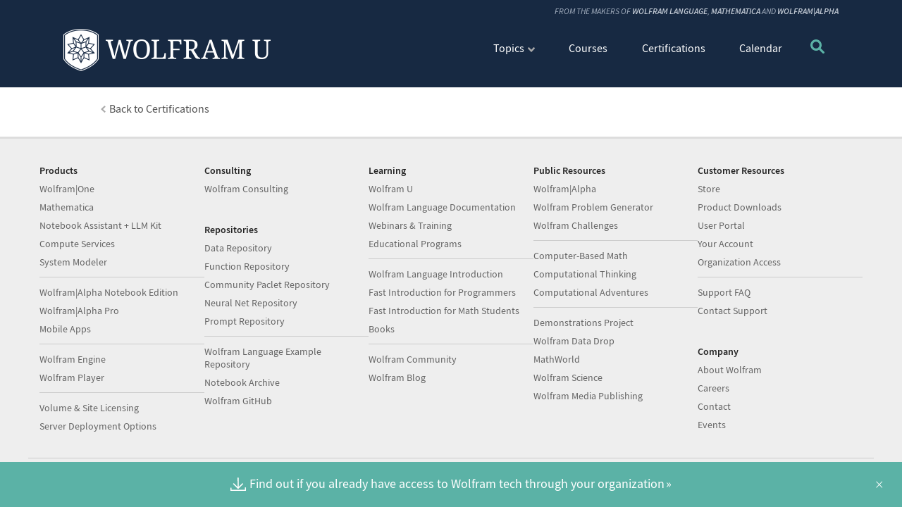

--- FILE ---
content_type: application/javascript
request_url: https://www.wolfram.com/common/javascript/jquery/plugins/magnific/magnific-types.js
body_size: 3668
content:
$(document).on('ready resize', function() {
    $('.magnific').on('click', function() {
        var caption = $(this).find('.magnific-caption');
        var title = $(this).prop('title');
        var href = $(this).prop('href') || '';
        if (caption.length) {
            $('.mfp-content').append('<div class="mfp-bottom-bar"><div class="mfp-caption">'+caption.html()+'</div></div>');
        }
        if (title !== '') {
            $('.mfp-content').append('<div class="mfp-bottom-bar"><div class="mfp-title">'+title+'</div></div>');
        }
        if (href !== '' && href.indexOf('w=') > -1) {
            var width = href.split('w=')[1];
            $('.mfp-content').css({maxWidth: width+'px'});
        }
    });

    if (window.location.search.indexOf('popupID') > -1) {
        var url = $('#'+window.location.search.split('popupID=')[1]).prop('href');
    }

    $('.magnific.ajax').magnificPopup({ 
        type: 'ajax', 
        closeOnBgClick: true 
    });

    $('.magnific.iframe').magnificPopup({ 
        type: 'iframe',
    });

    $('.magnific.iframe.overlay-mooc').magnificPopup({ 
        type: 'iframe',

        iframe: {
          patterns: {
            vimeo: {
              index: 'vimeo',
              id: '.com/',
              src: '//player.vimeo.com/video/%id%?autoplay=1'
            }
          }
        }
    });

    $('.magnific.image').magnificPopup({ 
        type: 'image', 
        closeOnBgClick: false,
        image: { verticalFit: true }
    });

    $('.magnific.image.ezclose').magnificPopup({ 
        type: 'image', 
        closeOnBgClick: true,
        image: { verticalFit: true }
    });

    $('.magnific.image.fullzoom').magnificPopup({ 
        type: 'image', 
        mainClass: 'fullzoom',
        closeOnBgClick: false,
        image: { verticalFit: true }
    });

    $('.magnific.inline').magnificPopup({
        type: 'inline'
    });

    $('.magnific.modal').magnificPopup({
        type: 'inline',
        preloader: false,
        focus: '#username',
        modal: true
    });

    $('.magnific.sourced').magnificPopup({
        type: 'image',
        closeOnBgClick: false,
        image: {
            verticalFit: true,
            titleSrc: function(item) {
                if (typeof item.el.data('url') !== 'undefined' && item.el.data('url') !== '') {
                    //caption text fussing
                    var sourceCaption = '';
                    if (typeof item.el.data('caption') !== 'undefined' && item.el.data('caption') !== '') {
                        sourceCaption = item.el.data('caption');
                    } else {
                        sourceCaption = 'Source';
                    }

                    return '<div class="text-align-c"><a class="chevron-after" href="' + item.el.data('url') + '" title="' + item.el.data('url') + '" target="_blank">' + sourceCaption + '</a></div>';
                }
            }
        }
    });

    $('.magnific-images').magnificPopup({
        delegate: 'a',
        type: 'image',
        tLoading: 'Loading image #%curr%...',
        mainClass: 'magnific-images',
        gallery: {
            enabled: true,
            navigateByImgClick: true,
            preload: [0,1] // Will preload 0 - before current, and 1 after the current image
        },
        image: {
            tError: '<a href="%url%">The image #%curr%</a> could not be loaded.',
            titleSrc: function(item) {
                return item.el.attr('title');
            }
        }
    });

    $(document).on('click', '.popup-modal-dismiss', function(e) {
        e.preventDefault();
        $.magnificPopup.close();
    });
});

--- FILE ---
content_type: image/svg+xml
request_url: https://www.wolfram.com/wolfram-u/wp-content/themes/wolfram-u/assets/img/icons/search.svg
body_size: 498
content:
<?xml version="1.0" encoding="UTF-8"?>
<svg id="Layer_2" data-name="Layer 2" xmlns="http://www.w3.org/2000/svg" viewBox="0 0 9.97 9.96">
  <path d="M9.73,8.61l-2.43-2.43c.42-.64.67-1.4.66-2.22C7.95,1.76,6.15-.02,3.95,0,1.76.02-.02,1.82,0,4.01s1.82,3.97,4.01,3.95c.81,0,1.55-.26,2.18-.67l2.42,2.44c.16.16.36.23.56.23s.4-.07.56-.23c.31-.31.31-.81,0-1.12ZM4,6.37c-1.31,0-2.39-1.05-2.4-2.37,0-1.31,1.05-2.39,2.37-2.4,1.31,0,2.39,1.05,2.4,2.37,0,1.31-1.05,2.39-2.37,2.4Z" style="fill: #5bb2a6;"/>
</svg>

--- FILE ---
content_type: text/javascript
request_url: https://www.wolfram.com/wolfram-u/wp-content/themes/wolfram-u/assets/js/scripts.js
body_size: 15622
content:
/* 
	
	Javascript for Wolfram U Wordpress Theme

   developer: EstevaoT
   requires: framework/head.js (for _throttle)

   ========================================================================== */

const header  = document.querySelector('header');
const body = document.querySelector('body');

/* sticky menu on mobile */
let scrollMenu = _throttle(function(){
	//How far the user moved from top in px
	var distanceTop = window.scrollY;
	//if the user scrolled more than px, we dock the menu
	if(distanceTop < 100) {
		header.classList.remove('sticky');
	} else {
		header.classList.add('sticky');
	}
});
window.addEventListener('scroll', scrollMenu);

// Query all nav with dropdowns
const navDropdowns = document.querySelectorAll('nav.header-nav .menu-item-has-children');	

//Function to hide all dropdowns from the nav
function hideNavDropdowns() {
	if(navDropdowns!=undefined) {
		navDropdowns.forEach( li => { 
			li.classList.remove('menu-open');
		});
		header.classList.remove('search');
	}
}

//Check if <body> has been clicked
function bodyClickListener(event) {
	hideNavDropdowns();
	body.removeEventListener('click',bodyClickListener,true);
}

// Function to handle the menu dropdowns on the header
navDropdowns.forEach(menu => { 
	menu.addEventListener('click',
		function(e){
			if(e.target.getAttribute("href") == '#') {
				e.preventDefault();
			}
			const isItemActive = this.classList.contains('menu-open');
			hideNavDropdowns();
			if(!isItemActive) {
				menu.classList.add('menu-open');
				e.stopPropagation();
				body.addEventListener('click',bodyClickListener,true);
			}
	});
});

// Function to handle the menu on mobile devices
const headerMenuToggle = document.getElementById('header-menu-toggle');	
['click'].forEach(e => headerMenuToggle.addEventListener(e,
	function(e){
		e.preventDefault();
		hideNavDropdowns();
		header.classList.toggle('menu-open');
}));

const searchOnHeader = document.querySelector('header .menu-search');
const searchOnHeaderInput = document.querySelector('header .input-container');
if(searchOnHeader!=undefined && searchOnHeaderInput!=undefined) {
	searchOnHeader.addEventListener('click',
		function(e){
			e.preventDefault();
			header.classList.toggle('search');
			header.classList.remove('menu-open');
		}
	);

	// searchOnHeaderInput.addEventListener('mouseleave',
	// 	function(){
	// 		header.classList.remove('search');
	// 	}
	// );
}	

// Function to show an overlay when the mobile menu is active
// If the overlay is clicked/touched, the functions toggles the menu
const overlay = document.querySelector('.overlay');	
overlay.addEventListener('click',function(e){
	e.preventDefault();
	hideNavDropdowns();
	header.classList.remove('menu-open');
});

const readMoreContainer = document.querySelectorAll('.read-more');
if(readMoreContainer.length>0) {

	function checkContainerReadMoreBtn(wrapper) {
		readMoreContainer.forEach((container) => { 
			//Check if it needs the read more/less button
			let is_there_a_open_btn = container.nextSibling;
			if(is_there_a_open_btn.classList == undefined) {
				is_there_a_open_btn = false;
			} else {
				is_there_a_open_btn = is_there_a_open_btn.classList.contains('open-close-btn');
			}

			if(container.scrollHeight > 95) {
				if(is_there_a_open_btn == false) {
					container.insertAdjacentHTML(
					  'afterend',
					  '<a href="#" class="open-close-btn link-blue chevron-right">Read</a>',
					);					
					if(container.lastChild!=undefined) {
						container.nextSibling.addEventListener('click',function(e){
							e.preventDefault();		
							if(container.classList.contains('closed')) {
								container.classList.add('open');
								container.classList.remove('closed');
							} else {
								container.classList.add('closed');
								container.classList.remove('open');
							}
						})
					}
				}
				container.classList.remove('open');
				container.classList.add('closed');

			} else {
				container.classList.remove('open','closed');
			}
		});
	}

	checkContainerReadMoreBtn(readMoreContainer);

	// //Check each container
	// readMoreContainer.forEach((container) => { 
	// 	//Check if it needs the read more/less button
	// 	checkContainerReadMoreBtn(container);
	// });

	/* Responsive functions */
	let _breakpointsForReadMoreContainers = _throttle(function() {
		checkContainerReadMoreBtn(readMoreContainer);
	});

	//Set an event for resizing the window
	window.addEventListener('resize', _breakpointsForReadMoreContainers);
	
}

/* ========================================================================== 

Functions for the list of course cards

========================================================================== */

// Function to count the visible cards and set a counter on them
function handleCounterOnCards(cardsContainer) {
	if(cardsContainer == undefined) return;
	let visibleCards = cardsContainer.querySelectorAll('.course-card:not(.hidden):not(.filterHidden)');
	visibleCards.forEach((card,i) => { card.dataset.counter = i+1 });
}

//Check if we have a list of course cards
const courseCatalogs = document.querySelectorAll('.course-catalog');
if(courseCatalogs!==undefined) {

	/*
	* Function to place the course description panel on the right grid row
	* Variables:
	* - cardCounter  = the card position
	* - cardDescElem = the div that contains the card description
	*/
	function courseDescriptionPanel(cardCounter,cardDescElem) {
		
		if(cardCounter==null||cardDescElem==null)
			return false;

		//Get the width of the window
		let windowWidth = window.innerWidth;
		let desiredRow  = null;

		//Check if there is a data-grid on the card parent elem
		let cardsGrid = 4;
		let containerGrid = cardDescElem.parentElement.dataset.grid;
		if(containerGrid != undefined) {
			cardsGrid = containerGrid;
		}

		//A counter 
		cardCounter = parseInt(cardCounter);

		//Check the breakpoints
		if(windowWidth<601) {
			desiredRow = cardCounter+1;
		} else {

			//Default value for desktop
			cardNumber = cardsGrid;

			if(windowWidth<751) {
				//small-medium screens
				cardNumber = 2;
			} else if(windowWidth<1201) {
				//medium screens
				cardNumber = 3;
			} 
			desiredRow = Math.floor((cardCounter-1)/cardNumber)+2;
		}

		//Set an inline grid-row to make it fit
		cardDescElem.setAttribute('style','grid-row:'+desiredRow);

	}

	//Function to remove the open class from all cards
	function removeOpenFromCards(cards) {
		if(cards!=undefined) {
			//Remove the open class from all of them
			[].forEach.call(cards,function(el){ 
				el.classList.remove('open'); 
			});
		}
		return;
	}	

	/*
	*
	* Course cards filters
	* Some functions for a better UX for the cards filters
	*
	*/
	let filterOptionsRadios = document.querySelectorAll(".filter-box li input[type='radio']");
	//Check if the container has filters
	if(filterOptionsRadios!=null&&filterOptionsRadios!=undefined) { 
		filterOptionsRadios.forEach((radio) => {
			['click'].forEach(e => radio.addEventListener(e,
				function(e){ 
					resetOption = radio.parentElement.parentElement.parentElement.lastElementChild.childNodes;
					if(resetOption[0]!=undefined) {
						resetOption[0].classList.remove("display-n");
					}
		}));
	});

	// The div that contains the filters
	var resetRadiosOptions = document.querySelectorAll('.filter-box li .reset-radio-options');
	
	//If the filter box is on the page
	if(resetRadiosOptions!=null&&resetRadiosOptions!=undefined) { 
		//For each filter
		resetRadiosOptions.forEach((option) => {
			//We add an event listener for click (web) and touch (mobile)
			['click'].forEach(e => option.addEventListener(e,
				function(e){ 
					resetParentRadios = option.parentElement.parentElement.querySelectorAll("input[type='radio']");
					if(resetParentRadios!=undefined&&resetParentRadios!=null){
						resetParentRadios.forEach((radio) => {
							radio.checked = false;
						});
						option.classList.add('display-n');
					}
				}));
			});
		}
	}

	//For each list of cards
	courseCatalogs.forEach( (catalogContainer) => { 
			
		//Get the cards for each container
		let cardsList = catalogContainer.querySelector('.cards-list');
		
		if(cardsList!=undefined) {

			let certificationContainer = false;
			if(cardsList.classList.contains('certifications-cards-list')) {
				certificationContainer = true;
			}	

			//Get the cards for this container
			let cards = cardsList.querySelectorAll('div.course-card');
			if(cards!=undefined) {

				//Define a number for each card
				handleCounterOnCards(cardsList);

				//We loop the cards to add event handlers and to get some info from them
				cards.forEach((card) => {

					let cardDescription = null;

					/*
					*
					* Course cards description panels
					* When the user clicks on any card, a description panel opens up
					* We handle it below.	
					*
					*/

				  //Assign an click event to each one of them
					['click'].forEach(e => card.addEventListener(e,function(e){

						//Prevent any default behavior
						e.preventDefault();

						if(e.target.parentElement.classList.contains('badges')) {
							return;
						} 

						IsCardOpen = this.classList.contains('open');

						//We close all cards (removing .open)
						removeOpenFromCards(cards);

						if(!IsCardOpen) {

							//Get the card counter to localize it
							cardCounter = this.dataset.counter;

							//Get the description panel element
							let descriptionPanelEl = this.nextElementSibling;

							//Define and set the row of the card description panel
							courseDescriptionPanel(cardCounter,descriptionPanelEl);

							//Set an open class to the clicked card
							this.classList.add('open');

							let calcToScrollDown = this.offsetTop + 260;
							if(window.scrollY < calcToScrollDown) {
								//Move the window a little bit to the bottom 
								window.scrollTo({top:calcToScrollDown, behavior: 'smooth'});
							}
						}

					}));
				});
				
			}
		}
	});

	/* Responsive functions */
	let _breakpointsForCards = _throttle(function() {
		/*
			Making the card description panel responsive
		*/

		//We find if any card description panel is open
		cardDescriptionOpen = document.querySelectorAll('#courses .cards-list .course-card.open, .course-catalog .cards-list .course-card.open');
		if(cardDescriptionOpen!=undefined && cardDescriptionOpen != null) {
			//Loop through each open card
			cardDescriptionOpen.forEach( (cardOpen) => {
				//Get the card counter to check its position on the list
				let cardCounter = cardOpen.dataset.counter;
				//Find the description for the card
				let cardDescElem = cardOpen.nextElementSibling;
				if(cardCounter!=undefined&&cardDescElem!=undefined) {
					//Set the inline css to adjust its position
					courseDescriptionPanel(cardCounter,cardDescElem)
				}
			});
		}
	});

	//Set an event for resizing the window
	window.addEventListener('resize', _breakpointsForCards);
}

//Check if we have a filter box for course cards
const toggleActiveElements = document.querySelectorAll('.toggleActive');
if(toggleActiveElements!==undefined) {
	toggleActiveElements.forEach( (element) => {
		element.addEventListener('click',function(e) {
			this.classList.toggle('active');
		});
	});
}


/* ========================================================================== 

Course page

========================================================================== */

const coursePage = document.querySelector('#single-course');
const dataScienceContentPage = document.querySelector('#data-science-content');
if(coursePage!=undefined || dataScienceContentPage != undefined) {
	
	//Handling course description dropdown
	const certificationDropDown = coursePage.querySelector('.certification-dropdown');
	const courseInfo            = coursePage.querySelector('.course-info');
	if(certificationDropDown!=undefined && courseInfo!=undefined) { 
		['click'].forEach(e => certificationDropDown.addEventListener(e,
			function(e){
				courseInfo.classList.toggle('open');
		}));
	}

	/* auth check for start course button
	======================= */
  let server_name = get_server_name();
  let authRequest =
  $.ajax({
      type: 'GET',
    url: 'https://account.'+server_name+'wolfram.com/auth/current-user',
    data: {},
    crossDomain: true,
    dataType: "json",
    xhrFields: {
        withCredentials: true
    },
    success: function(resp) {
       if (resp.signedIn) {
       	$('main').addClass('signed-user');
       	if(dataScienceContentPage!=undefined) {
       		$('#data-science-content').addClass('signed-user');
       	}       	
      }
       
    },
    error: function(xhr, status, e) {
    }
  });

	/* get server name 
	=========================== */
  function get_server_name() {
  
    let devReg    = new RegExp('devel');
    let testReg   = new RegExp('test');
    let urlStr    = $(location).attr('href'); 
    let insertStr = "";

    if (urlStr.match(devReg)) {
      insertStr = "devel.";
    } else if (urlStr.match(testReg)) {
      insertStr = "test.";
    }

    return insertStr
  }
}

/* ========================================================================== 

Topics page

========================================================================== */

const topicPage = document.querySelector('#topics');
if(topicPage!=undefined) {
	['featured-courses','popular-certifications','upcoming-events'].forEach( (id) => {
		if(document.querySelector('#'+id)==undefined) {
			(document.querySelector('#anchor_'+id)).classList.add('display-n');
		}
	});
}

//For Tabs (used on Certifications)
const tabContainers = document.querySelectorAll('.tab-container');
if(tabContainers!=undefined) {
	tabContainers.forEach( (tabContainer) => {
		const tabs      = tabContainer.querySelectorAll('.tabs > div');
		const tabsLinks = tabContainer.querySelectorAll(':scope > ul > li');
		if(tabs!=undefined&&tabsLinks!=undefined) {
			tabsLinks.forEach( (tabLink) => {
				tabLink.addEventListener('click',function(e) {
					if(this.classList.contains('dropdown')) {
						if(tabContainer.classList.contains('open')) {
							tabContainer.classList.remove('open');							
						} else {
							tabContainer.classList.add('open');
						}
						return;
					} else if(!this.classList.contains('active')) { 
						//Remove the active class from all items
						tabContainer.classList.remove('open');
						tabsLinks.forEach((el) => el.classList.remove('active'));
						tabs.forEach((el) => el.classList.remove('active'));
						//Add the active class to the link
						tabLink.classList.add('active');
						//Add the active class to the tab (div) with the content
						let findTab = tabContainer.querySelector('.tabs > #'+this.dataset.tab);
						if(findTab!=undefined) {
							findTab.classList.add('active');
						}
					}
				});
			});
		}
	});
}


//sticky footer
var stickyFooter = _throttle(function() {
    var top_of_element = $('#_footer').offset().top + $('#cta').outerHeight();
    var bottom_of_element = $('#_footer').offset().top;
    var bottom_of_screen = $(window).scrollTop() + $(window).innerHeight();
    var top_of_screen = $(window).scrollTop();

    if ((bottom_of_screen > top_of_element) && (top_of_screen < bottom_of_element)) {
        $('#cta').css('position', 'static');
        $('#cta-placeholder').css('height', '0px');
    } else {
        $('#cta').css('position', 'fixed');
        $('#cta-placeholder').css('height', $('#cta').outerHeight()+'px');
    }
});

stickyFooter();
window.addEventListener('pageshow', stickyFooter);
window.addEventListener('load', stickyFooter);
window.addEventListener('resize', stickyFooter);
window.addEventListener('scroll', stickyFooter);
